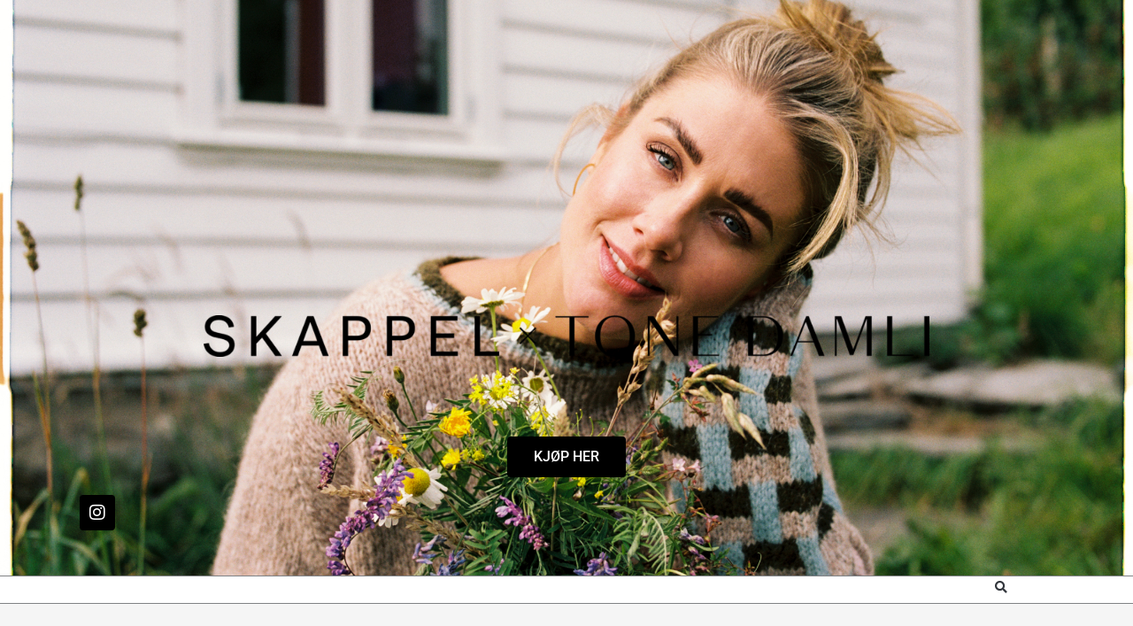

--- FILE ---
content_type: text/css; charset=UTF-8
request_url: https://tonedamli.com/wp-content/cache/autoptimize/css/autoptimize_single_0bdd02bed46cb8ec5608f66d1f1aaa99.css?ver=1768907620
body_size: -247
content:
.elementor-kit-42682{--e-global-color-primary:#6ec1e4;--e-global-color-secondary:#54595f;--e-global-color-text:#7a7a7a;--e-global-color-accent:#61ce70;--e-global-color-717eee20:#4054b2;--e-global-color-7e1a66c8:#23a455;--e-global-color-48c763ae:#000;--e-global-color-3bb4f49d:#fff;--e-global-color-3070c3e0:#000;--e-global-color-6631e0ed:#000;--e-global-color-caca810:#000;--e-global-color-4e1c6e16:#b67e7e;--e-global-color-c3bb1ee:#884848;--e-global-color-4827510b:#fdecec;--e-global-color-7817fc65:#a96a6a;--e-global-color-775f4c39:#957777;--e-global-typography-primary-font-family:"Raleway";--e-global-typography-primary-font-weight:300;--e-global-typography-secondary-font-family:"Raleway";--e-global-typography-secondary-font-weight:400;--e-global-typography-text-font-family:"Raleway";--e-global-typography-text-font-weight:300;--e-global-typography-accent-font-family:"Roboto";--e-global-typography-accent-font-weight:500}.elementor-kit-42682 e-page-transition{background-color:#ffbc7d}.elementor-section.elementor-section-boxed>.elementor-container{max-width:1140px}.e-con{--container-max-width:1140px}{}h1.entry-title{display:var(--page-title-display)}@media(max-width:1024px){.elementor-section.elementor-section-boxed>.elementor-container{max-width:1024px}.e-con{--container-max-width:1024px}}@media(max-width:767px){.elementor-section.elementor-section-boxed>.elementor-container{max-width:767px}.e-con{--container-max-width:767px}}

--- FILE ---
content_type: text/css; charset=UTF-8
request_url: https://tonedamli.com/wp-content/cache/autoptimize/css/autoptimize_single_599315b56e287300c4a0550ab80d54f6.css?ver=1768907620
body_size: 1251
content:
.elementor-42527 .elementor-element.elementor-element-d8acfbc:not(.elementor-motion-effects-element-type-background),.elementor-42527 .elementor-element.elementor-element-d8acfbc>.elementor-motion-effects-container>.elementor-motion-effects-layer{background-image:url("https://tonedamli.com/wp-content/uploads/2021/02/SkappelxToneDamli_web-23.jpg");background-position:center center;background-size:cover}.elementor-42527 .elementor-element.elementor-element-d8acfbc>.elementor-container{min-height:650px}.elementor-42527 .elementor-element.elementor-element-d8acfbc{transition:background .3s,border .3s,border-radius .3s,box-shadow .3s}.elementor-42527 .elementor-element.elementor-element-d8acfbc>.elementor-background-overlay{transition:background .3s,border-radius .3s,opacity .3s}.elementor-bc-flex-widget .elementor-42527 .elementor-element.elementor-element-ce82cca.elementor-column .elementor-widget-wrap{align-items:flex-end}.elementor-42527 .elementor-element.elementor-element-ce82cca.elementor-column.elementor-element[data-element_type="column"]>.elementor-widget-wrap.elementor-element-populated{align-content:flex-end;align-items:flex-end}.elementor-widget-image .widget-image-caption{color:var(--e-global-color-text);font-family:var(--e-global-typography-text-font-family),Sans-serif;font-weight:var(--e-global-typography-text-font-weight)}.elementor-42527 .elementor-element.elementor-element-fc0293d>.elementor-widget-container{margin:0}.elementor-42527 .elementor-element.elementor-element-fc0293d{text-align:center}.elementor-42527 .elementor-element.elementor-element-fc0293d img{width:80%;filter:brightness(100%) contrast(200%) saturate(0%) blur(0px) hue-rotate(0deg)}.elementor-42527 .elementor-element.elementor-element-5693bd7{--spacer-size:50px}.elementor-42527 .elementor-element.elementor-element-439cb67>.elementor-widget-container{margin:0}.elementor-42527 .elementor-element.elementor-element-439cb67{text-align:center}.elementor-42527 .elementor-element.elementor-element-439cb67 img{width:80%;filter:brightness(100%) contrast(200%) saturate(0%) blur(0px) hue-rotate(0deg)}.elementor-widget-button .elementor-button{background-color:var(--e-global-color-accent);font-family:var(--e-global-typography-accent-font-family),Sans-serif;font-weight:var(--e-global-typography-accent-font-weight)}.elementor-42527 .elementor-element.elementor-element-d5aebb3 .elementor-button{background-color:#000;fill:#fff;color:#fff}.elementor-42527 .elementor-element.elementor-element-d5aebb3 .elementor-button:hover,.elementor-42527 .elementor-element.elementor-element-d5aebb3 .elementor-button:focus{background-color:#957777;color:#fff}.elementor-42527 .elementor-element.elementor-element-d5aebb3 .elementor-button:hover svg,.elementor-42527 .elementor-element.elementor-element-d5aebb3 .elementor-button:focus svg{fill:#fff}.elementor-42527 .elementor-element.elementor-element-402a4db{--grid-template-columns:repeat(0,auto);--icon-size:20px;--grid-column-gap:5px;--grid-row-gap:0px}.elementor-42527 .elementor-element.elementor-element-402a4db .elementor-widget-container{text-align:left}.elementor-42527 .elementor-element.elementor-element-402a4db>.elementor-widget-container{margin:0 0 4% 7%}.elementor-42527 .elementor-element.elementor-element-402a4db .elementor-social-icon{background-color:#000}.elementor-42527 .elementor-element.elementor-element-402a4db .elementor-social-icon i{color:#fff}.elementor-42527 .elementor-element.elementor-element-402a4db .elementor-social-icon svg{fill:#fff}.elementor-42527 .elementor-element.elementor-element-0d1853c{margin-top:0;margin-bottom:0;padding:0}.elementor-42527 .elementor-element.elementor-element-a52d199>.elementor-element-populated{margin:0;--e-column-margin-right:0px;--e-column-margin-left:0px;padding:0}.elementor-42527 .elementor-element.elementor-element-45889bd:not(.elementor-motion-effects-element-type-background),.elementor-42527 .elementor-element.elementor-element-45889bd>.elementor-motion-effects-container>.elementor-motion-effects-layer{background-color:#fff}.elementor-42527 .elementor-element.elementor-element-45889bd{border-style:solid;border-width:1px 0;transition:background .3s,border .3s,border-radius .3s,box-shadow .3s;padding:5px 0}.elementor-42527 .elementor-element.elementor-element-45889bd>.elementor-background-overlay{transition:background .3s,border-radius .3s,opacity .3s}.elementor-bc-flex-widget .elementor-42527 .elementor-element.elementor-element-36a8f9a.elementor-column .elementor-widget-wrap{align-items:center}.elementor-42527 .elementor-element.elementor-element-36a8f9a.elementor-column.elementor-element[data-element_type="column"]>.elementor-widget-wrap.elementor-element-populated{align-content:center;align-items:center}.elementor-42527 .elementor-element.elementor-element-36a8f9a>.elementor-element-populated{margin:0;--e-column-margin-right:0px;--e-column-margin-left:0px;padding:0}.elementor-bc-flex-widget .elementor-42527 .elementor-element.elementor-element-fc4d270.elementor-column .elementor-widget-wrap{align-items:center}.elementor-42527 .elementor-element.elementor-element-fc4d270.elementor-column.elementor-element[data-element_type="column"]>.elementor-widget-wrap.elementor-element-populated{align-content:center;align-items:center}.elementor-42527 .elementor-element.elementor-element-fc4d270>.elementor-element-populated{margin:0;--e-column-margin-right:0px;--e-column-margin-left:0px;padding:0}.elementor-widget-icon-list .elementor-icon-list-item:not(:last-child):after{border-color:var(--e-global-color-text)}.elementor-widget-icon-list .elementor-icon-list-icon i{color:var(--e-global-color-primary)}.elementor-widget-icon-list .elementor-icon-list-icon svg{fill:var(--e-global-color-primary)}.elementor-widget-icon-list .elementor-icon-list-item>.elementor-icon-list-text,.elementor-widget-icon-list .elementor-icon-list-item>a{font-family:var(--e-global-typography-text-font-family),Sans-serif;font-weight:var(--e-global-typography-text-font-weight)}.elementor-widget-icon-list .elementor-icon-list-text{color:var(--e-global-color-secondary)}.elementor-42527 .elementor-element.elementor-element-746dd98{width:auto;max-width:auto;--e-icon-list-icon-size:19px;--icon-vertical-offset:0px}.elementor-42527 .elementor-element.elementor-element-746dd98>.elementor-widget-container{margin:0;padding:0}.elementor-42527 .elementor-element.elementor-element-746dd98 .elementor-icon-list-icon i{color:#000;transition:color .3s}.elementor-42527 .elementor-element.elementor-element-746dd98 .elementor-icon-list-icon svg{fill:#000;transition:fill .3s}.elementor-42527 .elementor-element.elementor-element-746dd98 .elementor-icon-list-text{transition:color .3s}.elementor-widget-search-form input[type=search].elementor-search-form__input{font-family:var(--e-global-typography-text-font-family),Sans-serif;font-weight:var(--e-global-typography-text-font-weight)}.elementor-widget-search-form .elementor-search-form__input,.elementor-widget-search-form .elementor-search-form__icon,.elementor-widget-search-form .elementor-lightbox .dialog-lightbox-close-button,.elementor-widget-search-form .elementor-lightbox .dialog-lightbox-close-button:hover,.elementor-widget-search-form.elementor-search-form--skin-full_screen input[type=search].elementor-search-form__input{color:var(--e-global-color-text);fill:var(--e-global-color-text)}.elementor-widget-search-form .elementor-search-form__submit{font-family:var(--e-global-typography-text-font-family),Sans-serif;font-weight:var(--e-global-typography-text-font-weight);background-color:var(--e-global-color-secondary)}.elementor-42527 .elementor-element.elementor-element-f69b26f{width:auto;max-width:auto}.elementor-42527 .elementor-element.elementor-element-f69b26f>.elementor-widget-container{margin:-6px 0 0;padding:0}.elementor-42527 .elementor-element.elementor-element-f69b26f .elementor-search-form{text-align:center}.elementor-42527 .elementor-element.elementor-element-f69b26f .elementor-search-form__toggle{--e-search-form-toggle-size:25px;--e-search-form-toggle-background-color:rgba(255,255,255,0)}.elementor-42527 .elementor-element.elementor-element-f69b26f:not(.elementor-search-form--skin-full_screen) .elementor-search-form__container{border-radius:3px}.elementor-42527 .elementor-element.elementor-element-f69b26f.elementor-search-form--skin-full_screen input[type=search].elementor-search-form__input{border-radius:3px}.elementor-42527 .elementor-element.elementor-element-c6dcdc8>.elementor-element-populated{margin:0;--e-column-margin-right:0px;--e-column-margin-left:0px;padding:0}.elementor-42527 .elementor-element.elementor-element-465b1ee>.elementor-container>.elementor-column>.elementor-widget-wrap{align-content:center;align-items:center}.elementor-42527 .elementor-element.elementor-element-465b1ee:not(.elementor-motion-effects-element-type-background),.elementor-42527 .elementor-element.elementor-element-465b1ee>.elementor-motion-effects-container>.elementor-motion-effects-layer{background-color:#fff}.elementor-42527 .elementor-element.elementor-element-465b1ee{border-style:solid;border-width:1px 0;transition:background .3s,border .3s,border-radius .3s,box-shadow .3s;padding:5px 0}.elementor-42527 .elementor-element.elementor-element-465b1ee>.elementor-background-overlay{transition:background .3s,border-radius .3s,opacity .3s}.elementor-bc-flex-widget .elementor-42527 .elementor-element.elementor-element-ace2f25.elementor-column .elementor-widget-wrap{align-items:center}.elementor-42527 .elementor-element.elementor-element-ace2f25.elementor-column.elementor-element[data-element_type="column"]>.elementor-widget-wrap.elementor-element-populated{align-content:center;align-items:center}.elementor-42527 .elementor-element.elementor-element-ace2f25>.elementor-element-populated{margin:0;--e-column-margin-right:0px;--e-column-margin-left:0px;padding:0}.elementor-42527 .elementor-element.elementor-element-146aa70{width:auto;max-width:auto;--e-icon-list-icon-size:19px;--icon-vertical-offset:0px}.elementor-42527 .elementor-element.elementor-element-146aa70>.elementor-widget-container{margin:0;padding:0}.elementor-42527 .elementor-element.elementor-element-146aa70 .elementor-icon-list-icon i{color:#000;transition:color .3s}.elementor-42527 .elementor-element.elementor-element-146aa70 .elementor-icon-list-icon svg{fill:#000;transition:fill .3s}.elementor-42527 .elementor-element.elementor-element-146aa70 .elementor-icon-list-text{transition:color .3s}.elementor-42527 .elementor-element.elementor-element-6312ec9{width:auto;max-width:auto}.elementor-42527 .elementor-element.elementor-element-6312ec9>.elementor-widget-container{margin:-6px 0 0;padding:0}.elementor-42527 .elementor-element.elementor-element-6312ec9 .elementor-search-form{text-align:right}.elementor-42527 .elementor-element.elementor-element-6312ec9 .elementor-search-form__toggle{--e-search-form-toggle-size:30px;--e-search-form-toggle-color:#000;--e-search-form-toggle-background-color:rgba(255,255,255,0)}.elementor-42527 .elementor-element.elementor-element-6312ec9:not(.elementor-search-form--skin-full_screen) .elementor-search-form__container{border-radius:3px}.elementor-42527 .elementor-element.elementor-element-6312ec9.elementor-search-form--skin-full_screen input[type=search].elementor-search-form__input{border-radius:3px}.elementor-42527 .elementor-element.elementor-element-808721e>.elementor-container>.elementor-column>.elementor-widget-wrap{align-content:center;align-items:center}.elementor-42527 .elementor-element.elementor-element-808721e:not(.elementor-motion-effects-element-type-background),.elementor-42527 .elementor-element.elementor-element-808721e>.elementor-motion-effects-container>.elementor-motion-effects-layer{background-color:#fff}.elementor-42527 .elementor-element.elementor-element-808721e{border-style:solid;border-width:1px 0;transition:background .3s,border .3s,border-radius .3s,box-shadow .3s;padding:5px 0}.elementor-42527 .elementor-element.elementor-element-808721e>.elementor-background-overlay{transition:background .3s,border-radius .3s,opacity .3s}.elementor-bc-flex-widget .elementor-42527 .elementor-element.elementor-element-21b8098.elementor-column .elementor-widget-wrap{align-items:center}.elementor-42527 .elementor-element.elementor-element-21b8098.elementor-column.elementor-element[data-element_type="column"]>.elementor-widget-wrap.elementor-element-populated{align-content:center;align-items:center}.elementor-42527 .elementor-element.elementor-element-21b8098>.elementor-element-populated{margin:0;--e-column-margin-right:0px;--e-column-margin-left:0px;padding:0}.elementor-bc-flex-widget .elementor-42527 .elementor-element.elementor-element-5ac0ffa.elementor-column .elementor-widget-wrap{align-items:center}.elementor-42527 .elementor-element.elementor-element-5ac0ffa.elementor-column.elementor-element[data-element_type="column"]>.elementor-widget-wrap.elementor-element-populated{align-content:center;align-items:center}.elementor-42527 .elementor-element.elementor-element-5ac0ffa>.elementor-element-populated{margin:0;--e-column-margin-right:0px;--e-column-margin-left:0px;padding:0}.elementor-42527 .elementor-element.elementor-element-8851d2f{width:auto;max-width:auto;--e-icon-list-icon-size:19px;--icon-vertical-offset:0px}.elementor-42527 .elementor-element.elementor-element-8851d2f>.elementor-widget-container{margin:0;padding:0}.elementor-42527 .elementor-element.elementor-element-8851d2f .elementor-icon-list-icon i{color:#000;transition:color .3s}.elementor-42527 .elementor-element.elementor-element-8851d2f .elementor-icon-list-icon svg{fill:#000;transition:fill .3s}.elementor-42527 .elementor-element.elementor-element-8851d2f .elementor-icon-list-text{transition:color .3s}.elementor-42527 .elementor-element.elementor-element-b58896c{width:auto;max-width:auto}.elementor-42527 .elementor-element.elementor-element-b58896c>.elementor-widget-container{margin:-6px 0 0;padding:0}.elementor-42527 .elementor-element.elementor-element-b58896c .elementor-search-form{text-align:right}.elementor-42527 .elementor-element.elementor-element-b58896c .elementor-search-form__toggle{--e-search-form-toggle-size:30px;--e-search-form-toggle-color:#000;--e-search-form-toggle-background-color:rgba(255,255,255,0);--e-search-form-toggle-icon-size:calc(45em / 100)}.elementor-42527 .elementor-element.elementor-element-b58896c:not(.elementor-search-form--skin-full_screen) .elementor-search-form__container{border-radius:3px}.elementor-42527 .elementor-element.elementor-element-b58896c.elementor-search-form--skin-full_screen input[type=search].elementor-search-form__input{border-radius:3px}.elementor-theme-builder-content-area{height:400px}.elementor-location-header:before,.elementor-location-footer:before{content:"";display:table;clear:both}@media(max-width:1024px){.elementor-42527 .elementor-element.elementor-element-d8acfbc>.elementor-container{min-height:550px}.elementor-42527 .elementor-element.elementor-element-d8acfbc{margin-top:-1%;margin-bottom:0}.elementor-42527 .elementor-element.elementor-element-fc0293d img{width:77%}.elementor-42527 .elementor-element.elementor-element-439cb67 img{width:77%}.elementor-42527 .elementor-element.elementor-element-402a4db>.elementor-widget-container{margin:0 0 4% 2%}.elementor-42527 .elementor-element.elementor-element-465b1ee{margin-top:5px;margin-bottom:5px}.elementor-bc-flex-widget .elementor-42527 .elementor-element.elementor-element-ace2f25.elementor-column .elementor-widget-wrap{align-items:center}.elementor-42527 .elementor-element.elementor-element-ace2f25.elementor-column.elementor-element[data-element_type="column"]>.elementor-widget-wrap.elementor-element-populated{align-content:center;align-items:center}.elementor-42527 .elementor-element.elementor-element-ace2f25>.elementor-element-populated{margin:0 0 -5px -5px;--e-column-margin-right:0px;--e-column-margin-left:-5px;padding:5px 0 0}.elementor-42527 .elementor-element.elementor-element-146aa70>.elementor-widget-container{margin:-15px 0 0;padding:0}.elementor-42527 .elementor-element.elementor-element-146aa70 .elementor-icon-list-items:not(.elementor-inline-items) .elementor-icon-list-item:not(:last-child){padding-block-end:calc(0px/2)}.elementor-42527 .elementor-element.elementor-element-146aa70 .elementor-icon-list-items:not(.elementor-inline-items) .elementor-icon-list-item:not(:first-child){margin-block-start:calc(0px/2)}.elementor-42527 .elementor-element.elementor-element-146aa70 .elementor-icon-list-items.elementor-inline-items .elementor-icon-list-item{margin-inline:calc(0px/2)}.elementor-42527 .elementor-element.elementor-element-146aa70 .elementor-icon-list-items.elementor-inline-items{margin-inline:calc(-0px/2)}.elementor-42527 .elementor-element.elementor-element-146aa70 .elementor-icon-list-items.elementor-inline-items .elementor-icon-list-item:after{inset-inline-end:calc(-0px/2)}.elementor-42527 .elementor-element.elementor-element-6312ec9>.elementor-widget-container{margin:-15px 0 0;padding:0}.elementor-bc-flex-widget .elementor-42527 .elementor-element.elementor-element-21b8098.elementor-column .elementor-widget-wrap{align-items:center}.elementor-42527 .elementor-element.elementor-element-21b8098.elementor-column.elementor-element[data-element_type="column"]>.elementor-widget-wrap.elementor-element-populated{align-content:center;align-items:center}.elementor-42527 .elementor-element.elementor-element-21b8098>.elementor-element-populated{margin:0 0 -5px -5px;--e-column-margin-right:0px;--e-column-margin-left:-5px;padding:5px 0 0}.elementor-bc-flex-widget .elementor-42527 .elementor-element.elementor-element-5ac0ffa.elementor-column .elementor-widget-wrap{align-items:center}.elementor-42527 .elementor-element.elementor-element-5ac0ffa.elementor-column.elementor-element[data-element_type="column"]>.elementor-widget-wrap.elementor-element-populated{align-content:center;align-items:center}.elementor-42527 .elementor-element.elementor-element-5ac0ffa>.elementor-element-populated{margin:0 0 -5px -5px;--e-column-margin-right:0px;--e-column-margin-left:-5px;padding:5px 0 0}.elementor-42527 .elementor-element.elementor-element-8851d2f>.elementor-widget-container{margin:-15px 0 0;padding:0}.elementor-42527 .elementor-element.elementor-element-8851d2f .elementor-icon-list-items:not(.elementor-inline-items) .elementor-icon-list-item:not(:last-child){padding-block-end:calc(0px/2)}.elementor-42527 .elementor-element.elementor-element-8851d2f .elementor-icon-list-items:not(.elementor-inline-items) .elementor-icon-list-item:not(:first-child){margin-block-start:calc(0px/2)}.elementor-42527 .elementor-element.elementor-element-8851d2f .elementor-icon-list-items.elementor-inline-items .elementor-icon-list-item{margin-inline:calc(0px/2)}.elementor-42527 .elementor-element.elementor-element-8851d2f .elementor-icon-list-items.elementor-inline-items{margin-inline:calc(-0px/2)}.elementor-42527 .elementor-element.elementor-element-8851d2f .elementor-icon-list-items.elementor-inline-items .elementor-icon-list-item:after{inset-inline-end:calc(-0px/2)}.elementor-42527 .elementor-element.elementor-element-b58896c>.elementor-widget-container{margin:-15px 0 0;padding:0}}@media(max-width:767px){.elementor-42527 .elementor-element.elementor-element-d8acfbc>.elementor-container{min-height:450px}.elementor-42527 .elementor-element.elementor-element-fc0293d img{width:100%}.elementor-42527 .elementor-element.elementor-element-5693bd7{--spacer-size:280px}.elementor-42527 .elementor-element.elementor-element-439cb67 img{width:65%}.elementor-42527 .elementor-element.elementor-element-402a4db .elementor-widget-container{text-align:center}.elementor-42527 .elementor-element.elementor-element-402a4db>.elementor-widget-container{margin:0 0 4%}.elementor-42527 .elementor-element.elementor-element-465b1ee{margin-top:0;margin-bottom:0;padding:0}.elementor-42527 .elementor-element.elementor-element-ace2f25{width:50%}.elementor-42527 .elementor-element.elementor-element-ace2f25>.elementor-element-populated{margin:0;--e-column-margin-right:0px;--e-column-margin-left:0px;padding:0}.elementor-42527 .elementor-element.elementor-element-808721e{margin-top:0;margin-bottom:0;padding:5px 0}.elementor-42527 .elementor-element.elementor-element-21b8098{width:50%}.elementor-42527 .elementor-element.elementor-element-21b8098>.elementor-element-populated{margin:0;--e-column-margin-right:0px;--e-column-margin-left:0px;padding:0}.elementor-42527 .elementor-element.elementor-element-5ac0ffa{width:50%}.elementor-bc-flex-widget .elementor-42527 .elementor-element.elementor-element-5ac0ffa.elementor-column .elementor-widget-wrap{align-items:center}.elementor-42527 .elementor-element.elementor-element-5ac0ffa.elementor-column.elementor-element[data-element_type="column"]>.elementor-widget-wrap.elementor-element-populated{align-content:center;align-items:center}.elementor-42527 .elementor-element.elementor-element-5ac0ffa>.elementor-element-populated{margin:0;--e-column-margin-right:0px;--e-column-margin-left:0px;padding:0}.elementor-42527 .elementor-element.elementor-element-8851d2f>.elementor-widget-container{margin:0 0 0 20px;padding:0}.elementor-42527 .elementor-element.elementor-element-b58896c>.elementor-widget-container{margin:0 0 0 10px;padding:0}}@media(min-width:768px){.elementor-42527 .elementor-element.elementor-element-36a8f9a{width:87.39%}.elementor-42527 .elementor-element.elementor-element-fc4d270{width:7.143%}.elementor-42527 .elementor-element.elementor-element-c6dcdc8{width:4.77%}}@media(max-width:1024px) and (min-width:768px){.elementor-42527 .elementor-element.elementor-element-ace2f25{width:100%}.elementor-42527 .elementor-element.elementor-element-21b8098{width:50%}.elementor-42527 .elementor-element.elementor-element-5ac0ffa{width:50%}}

--- FILE ---
content_type: text/css; charset=UTF-8
request_url: https://tonedamli.com/wp-content/cache/autoptimize/css/autoptimize_single_1ff92f332d06849bc8fc3f24b6abb9ea.css?ver=1768907620
body_size: -13
content:
.elementor-131 .elementor-element.elementor-element-6c1da751>.elementor-container>.elementor-column>.elementor-widget-wrap{align-content:center;align-items:center}.elementor-131 .elementor-element.elementor-element-6c1da751:not(.elementor-motion-effects-element-type-background),.elementor-131 .elementor-element.elementor-element-6c1da751>.elementor-motion-effects-container>.elementor-motion-effects-layer{background-color:#000}.elementor-131 .elementor-element.elementor-element-6c1da751{transition:background .3s,border .3s,border-radius .3s,box-shadow .3s;padding:50px 0}.elementor-131 .elementor-element.elementor-element-6c1da751>.elementor-background-overlay{transition:background .3s,border-radius .3s,opacity .3s}.elementor-131 .elementor-element.elementor-element-554fdc29{--grid-template-columns:repeat(0,auto);--icon-size:40px;--grid-column-gap:22px;--grid-row-gap:0px}.elementor-131 .elementor-element.elementor-element-554fdc29 .elementor-widget-container{text-align:center}.elementor-131 .elementor-element.elementor-element-554fdc29 .elementor-social-icon{background-color:rgba(255,255,255,0);--icon-padding:0em}.elementor-131 .elementor-element.elementor-element-554fdc29 .elementor-social-icon i{color:#fff}.elementor-131 .elementor-element.elementor-element-554fdc29 .elementor-social-icon svg{fill:#fff}.elementor-131 .elementor-element.elementor-element-554fdc29 .elementor-social-icon:hover{background-color:rgba(255,255,255,0)}.elementor-131 .elementor-element.elementor-element-554fdc29 .elementor-social-icon:hover i{color:#a96a6a}.elementor-131 .elementor-element.elementor-element-554fdc29 .elementor-social-icon:hover svg{fill:#a96a6a}.elementor-widget-heading .elementor-heading-title{font-family:var(--e-global-typography-primary-font-family),Sans-serif;font-weight:var(--e-global-typography-primary-font-weight);color:var(--e-global-color-primary)}.elementor-131 .elementor-element.elementor-element-56d9ddf3>.elementor-widget-container{padding:10px 0 0}.elementor-131 .elementor-element.elementor-element-56d9ddf3{text-align:center}.elementor-131 .elementor-element.elementor-element-56d9ddf3 .elementor-heading-title{font-size:15px;font-weight:400;color:#fff}.elementor-widget-text-editor{font-family:var(--e-global-typography-text-font-family),Sans-serif;font-weight:var(--e-global-typography-text-font-weight);color:var(--e-global-color-text)}.elementor-widget-text-editor.elementor-drop-cap-view-stacked .elementor-drop-cap{background-color:var(--e-global-color-primary)}.elementor-widget-text-editor.elementor-drop-cap-view-framed .elementor-drop-cap,.elementor-widget-text-editor.elementor-drop-cap-view-default .elementor-drop-cap{color:var(--e-global-color-primary);border-color:var(--e-global-color-primary)}.elementor-131 .elementor-element.elementor-element-c4d5bec{text-align:center;color:#fff}.elementor-theme-builder-content-area{height:400px}.elementor-location-header:before,.elementor-location-footer:before{content:"";display:table;clear:both}@media(max-width:1024px){.elementor-131 .elementor-element.elementor-element-6c1da751{padding:30px 25px}}@media(max-width:767px){.elementor-131 .elementor-element.elementor-element-6c1da751{margin-top:30px;margin-bottom:0;padding:30px 20px}.elementor-131 .elementor-element.elementor-element-56d9ddf3 .elementor-heading-title{line-height:25px}}

--- FILE ---
content_type: text/css; charset=UTF-8
request_url: https://tonedamli.com/wp-content/cache/autoptimize/css/autoptimize_single_8dba9f857c4bf97afac799a1447fe982.css?ver=1597990357
body_size: 210
content:
.elementor-40967 .elementor-element.elementor-element-9c3e873{margin-top:15px;margin-bottom:15px}.elementor-40967 .elementor-element.elementor-element-8d5fd3f>.elementor-element-populated{margin:0;--e-column-margin-right:0%;--e-column-margin-left:0%;padding:0}.elementor-widget-theme-post-title .elementor-heading-title{font-family:var(--e-global-typography-primary-font-family),Sans-serif;font-weight:var(--e-global-typography-primary-font-weight);color:var(--e-global-color-primary)}.elementor-40967 .elementor-element.elementor-element-d8e9280{text-align:center}.elementor-40967 .elementor-element.elementor-element-d8e9280 .elementor-heading-title{font-size:35px;font-weight:400;color:#000}.elementor-widget-post-info .elementor-icon-list-item:not(:last-child):after{border-color:var(--e-global-color-text)}.elementor-widget-post-info .elementor-icon-list-icon i{color:var(--e-global-color-primary)}.elementor-widget-post-info .elementor-icon-list-icon svg{fill:var(--e-global-color-primary)}.elementor-widget-post-info .elementor-icon-list-text,.elementor-widget-post-info .elementor-icon-list-text a{color:var(--e-global-color-secondary)}.elementor-widget-post-info .elementor-icon-list-item{font-family:var(--e-global-typography-text-font-family),Sans-serif;font-weight:var(--e-global-typography-text-font-weight)}.elementor-40967 .elementor-element.elementor-element-27c457c .elementor-icon-list-icon{width:14px}.elementor-40967 .elementor-element.elementor-element-27c457c .elementor-icon-list-icon i{font-size:14px}.elementor-40967 .elementor-element.elementor-element-27c457c .elementor-icon-list-icon svg{--e-icon-list-icon-size:14px}.elementor-40967 .elementor-element.elementor-element-0abf32b{overflow:hidden;margin-top:15px;margin-bottom:15px}.elementor-40967 .elementor-element.elementor-element-241ce65>.elementor-element-populated{margin:0;--e-column-margin-right:0%;--e-column-margin-left:0%;padding:0}.elementor-widget-heading .elementor-heading-title{font-family:var(--e-global-typography-primary-font-family),Sans-serif;font-weight:var(--e-global-typography-primary-font-weight);color:var(--e-global-color-primary)}.elementor-40967 .elementor-element.elementor-element-e1194e4>.elementor-widget-container{background-color:rgba(0,0,0,.53);margin:0}.elementor-40967 .elementor-element.elementor-element-e1194e4{z-index:1;text-align:center}.elementor-40967 .elementor-element.elementor-element-e1194e4 .elementor-heading-title{font-size:20px;color:#fff}.elementor-widget-theme-post-featured-image .widget-image-caption{color:var(--e-global-color-text);font-family:var(--e-global-typography-text-font-family),Sans-serif;font-weight:var(--e-global-typography-text-font-weight)}.elementor-40967 .elementor-element.elementor-element-2c8cd28{width:100%;max-width:100%}.elementor-40967 .elementor-element.elementor-element-e37272c{margin-top:15px;margin-bottom:15px}.elementor-40967 .elementor-element.elementor-element-821ec68>.elementor-element-populated{margin:0;--e-column-margin-right:0%;--e-column-margin-left:0%;padding:0}.elementor-widget-theme-post-content{color:var(--e-global-color-text);font-family:var(--e-global-typography-text-font-family),Sans-serif;font-weight:var(--e-global-typography-text-font-weight)}.elementor-40967 .elementor-element.elementor-element-e4cf86e>.elementor-widget-container{margin:0;padding:0}.elementor-40967 .elementor-element.elementor-element-e4cf86e{color:#000;font-size:15px}@media(max-width:1024px){.elementor-40967 .elementor-element.elementor-element-8d5fd3f>.elementor-element-populated{margin:0 5%;--e-column-margin-right:5%;--e-column-margin-left:5%}.elementor-40967 .elementor-element.elementor-element-d8e9280 .elementor-heading-title{font-size:25px}.elementor-40967 .elementor-element.elementor-element-27c457c .elementor-icon-list-item{font-size:13px}.elementor-40967 .elementor-element.elementor-element-241ce65>.elementor-element-populated{margin:0 5%;--e-column-margin-right:5%;--e-column-margin-left:5%}.elementor-40967 .elementor-element.elementor-element-e1194e4 .elementor-heading-title{font-size:20px}.elementor-40967 .elementor-element.elementor-element-2c8cd28>.elementor-widget-container{margin:0 52px}.elementor-40967 .elementor-element.elementor-element-821ec68>.elementor-element-populated{margin:0 5%;--e-column-margin-right:5%;--e-column-margin-left:5%}.elementor-40967 .elementor-element.elementor-element-e4cf86e{font-size:15px}}@media(max-width:767px){.elementor-40967 .elementor-element.elementor-element-8d5fd3f>.elementor-element-populated{margin:0 4%;--e-column-margin-right:4%;--e-column-margin-left:4%;padding:0}.elementor-40967 .elementor-element.elementor-element-d8e9280 .elementor-heading-title{font-size:25px}.elementor-40967 .elementor-element.elementor-element-0abf32b{padding:0}.elementor-40967 .elementor-element.elementor-element-241ce65>.elementor-element-populated{margin:0 2% 0 3%;--e-column-margin-right:2%;--e-column-margin-left:3%;padding:0}.elementor-40967 .elementor-element.elementor-element-e1194e4>.elementor-widget-container{margin:0 0 -24px;padding:0}.elementor-40967 .elementor-element.elementor-element-e1194e4 .elementor-heading-title{font-size:20px}.elementor-40967 .elementor-element.elementor-element-2c8cd28>.elementor-widget-container{margin:15px 27px 27px}.elementor-40967 .elementor-element.elementor-element-821ec68>.elementor-element-populated{margin:0 2% 0 3%;--e-column-margin-right:2%;--e-column-margin-left:3%}.elementor-40967 .elementor-element.elementor-element-e4cf86e{font-size:15px}}.test.elementor-widget-image .elementor-image{display:block;width:100%;transform:scale(1.2);translate(-50%,-50%)}@media only screen and (max-width:768px){.test.elementor-widget-image .elementor-image{display:block;width:100%;transform:scale(1.03);translate(-50%,-50%)}}@media only screen and (max-width:1025px){.test.elementor-widget-image .elementor-image{display:block;width:100%;transform:scale(1.2);translate(-50%,-50%)}}